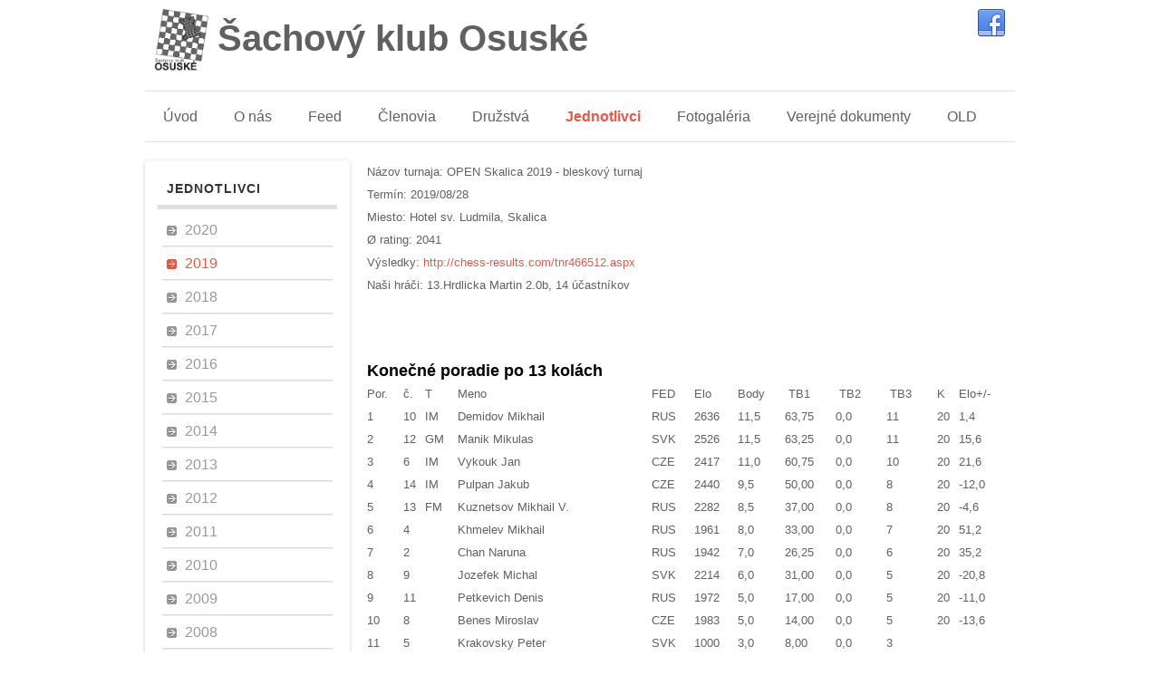

--- FILE ---
content_type: text/html; charset=utf-8
request_url: https://skosuske.chess.sk/index.php/jednotlivci-2019?detail=457
body_size: 4594
content:
	
          
  

  






<!DOCTYPE html PUBLIC "-//W3C//DTD XHTML 1.0 Transitional//EN" "http://www.w3.org/TR/xhtml1/DTD/xhtml1-transitional.dtd">
<html xmlns="http://www.w3.org/1999/xhtml" xml:lang="sk-sk" lang="sk-sk" dir="ltr">
<head>
<base href="https://skosuske.chess.sk/index.php/jednotlivci-2019" />
	<meta http-equiv="content-type" content="text/html; charset=utf-8" />
	<meta name="author" content="Bury Rastislav" />
	<meta name="generator" content="Joomla! - Open Source Content Management" />
	<title>SK Osuske - 2019</title>
	<link href="/templates/clever/favicon.ico" rel="shortcut icon" type="image/vnd.microsoft.icon" />
	<script src="/media/jui/js/jquery.min.js?decd52a3d3af56227a4406e01f396720" type="text/javascript"></script>
	<script src="/media/jui/js/jquery-noconflict.js?decd52a3d3af56227a4406e01f396720" type="text/javascript"></script>
	<script src="/media/jui/js/jquery-migrate.min.js?decd52a3d3af56227a4406e01f396720" type="text/javascript"></script>
	<script src="/media/jui/js/bootstrap.min.js?decd52a3d3af56227a4406e01f396720" type="text/javascript"></script>

<meta name="viewport" content="width=device-width" />
<link rel="stylesheet" href="/templates/clever/css/styles.css?ts=1768883810" type="text/css" />
<link rel="stylesheet" href="/templates/clever/css/bootstrap.min.css" type="text/css" />
<link rel="stylesheet" href="/templates/clever/css/font-awesome.min.css" type="text/css" />
<link rel="stylesheet" href="/templates/clever/css/datagrid.css" type="text/css" />
<link rel="stylesheet" type="text/css" href="https://fonts.googleapis.com/css?family=Anton:n,b,i,bi|Basic:n,b,i,bi|Caudex:n,b,i,bi|Chelsea+Market:n,b,i,bi|Corben:n,b,i,bi|EB+Garamond:n,b,i,bi|Enriqueta:n,b,i,bi|Forum:n,b,i,bi|Fredericka+the+Great:n,b,i,bi|Jockey+One:n,b,i,bi|Josefin+Slab:n,b,i,bi|Jura:n,b,i,bi|Kelly+Slab:n,b,i,bi|Marck+Script:n,b,i,bi|Lobster:n,b,i,bi|Mr+De+Haviland:n,b,i,bi|Niconne:n,b,i,bi|Noticia+Text:n,b,i,bi|Overlock:n,b,i,bi|Patrick+Hand:n,b,i,bi|Play:n,b,i,bi|Sarina:n,b,i,bi|Signika:n,b,i,bi|Spinnaker:n,b,i,bi|Monoton:n,b,i,bi|Sacramento:n,b,i,bi|Cookie:n,b,i,bi|Raleway:n,b,i,bi|Open+Sans+Condensed:300:n,b,i,bi|Amatic+SC:n,b,i,bi|Cinzel:n,b,i,bi|Sail:n,b,i,bi|Playfair+Display:n,b,i,bi|Libre+Baskerville:n,b,i,bi|Roboto:n,b,i,bi|Roboto:n,b,i,bi|Roboto:n,b,i,bi|Work+Sans:n,b,i,bi|Work+Sans:n,b,i,bi|Poppins:n,b,i,bi|Poppins:n,b,i,bi|Barlow:n,b,i,bi|Barlow:n,b,i,bi|Oswald:n,b,i,bi|Oswald:n,b,i,bi|Oswald:n,b,i,bi|Cormorant+Garamond:n,b,i,bi|Cormorant+Garamond:n,b,i,bi|Cormorant+Garamond:n,b,i,bi|Playfair+Display:n,b,i,bi|Dancing+Script:n,b,i,bi|Damion:n,b,i,bi|Suez+One:n,b,i,bi|Rozha+One:n,b,i,bi|Raleway:n,b,i,bi|Lato:n,b,i,bi|Questrial:n,b,i,bi|Montserrat:n,b,i,bi|&amp;subset=hebrew,arabic,latin">
    
<!-- Custom CSS For IE -->
<!--[if IE 7]><link rel="stylesheet" href="/templates/clever/css/font-awesome-ie7.min.css" type="text/css" /><![endif]-->
<!--[if lt IE 9]><script src="http://html5shim.googlecode.com/svn/trunk/html5.js"></script><script src="http://css3-mediaqueries-js.googlecode.com/svn/trunk/css3-mediaqueries.js"></script><![endif]-->
<!-- Custom CSS -->
<link href='http://fonts.googleapis.com/css?family=Pacifico' rel='stylesheet' type='text/css'>
<link href='http://fonts.googleapis.com/css?family=Sintony' rel='stylesheet' type='text/css'>
	<script type="text/javascript" src="/templates/clever/js/scroll.js"></script>
</head>
<body class="background">
<div id="wrapper">                                   
<div id="header-wrap" class="clr">
    	<div id="header" class="container row clr">   
            <div id="logo" class="col" style="width: 70px;">   
				                            <a href="/"><img src="/images/logoos.jpg" alt="SK Osuské" /></a>
                 
                                                <div id="site-description"></div>
                  
            </div><!-- /logo -->
        	            <div style="font-size: 40px; font-weight: bolder; padding-top: 20px; display: inline-block; width: 420px;">Šachový klub Osuské</div>
            
<div id="social">
		            <a href="https://www.facebook.com/search/top/?q=%C5%A1achov%C3%BD%20klub%20osusk%C3%A9&epa=SEARCH_BOX" target="_blank" class="social-icon social_1"></a>
        </div>
    	</div>
</div>
 
<div id="navbar-wrap">
    <nav id="navbar" class="container row clr">
    	<div id="navigation" class="span_12 col clr"> 
        	<script type="text/javascript">
	jQuery(document).ready(function($){
		$('#navbar-wrap').prepend('<a id="menu-icon"><span class="menu-icon-title">Main Menu</span> <i class="icon-double-angle-down"></i> </a>');
		$("#menu-icon").on("click", function(){
			$("#navbar").slideToggle(500,"linear");
			$(this).toggleClass("active");
		});
	});
</script>
    
<ul class="menu ">
<li class="item-101"><a href="/index.php" ><span class="menutitle">Úvod</span> <span class="menudesc"></span></a></li><li class="item-102"><a href="/index.php/o-nas" ><span class="menutitle">O nás</span> <span class="menudesc"></span></a></li><li class="item-214"><a href="/index.php/facebook-feed" ><span class="menutitle">Feed</span> <span class="menudesc"></span></a></li><li class="item-103"><a href="/index.php/clenovia" ><span class="menutitle">Členovia</span> <span class="menudesc"></span></a></li><li class="item-104"><a href="/index.php/druzstva" ><span class="menutitle">Družstvá</span> <span class="menudesc"></span></a></li><li class="item-105 active"><a href="/index.php/jednotlivci-2019" ><span class="menutitle">Jednotlivci</span> <span class="menudesc"></span></a></li><li class="item-108"><a href="/index.php/2011-ples-sk-osuske" ><span class="menutitle">Fotogaléria</span> <span class="menudesc"></span></a></li><li class="item-107"><a href="/index.php/verejne-dokumenty" ><span class="menutitle">Verejné dokumenty</span> <span class="menudesc"></span></a></li><li class="item-252"><a href="http://skosuske.chess.sk/web_do_2019/index_stary.htm" target="_blank" ><span class="menutitle">OLD</span> <span class="menudesc"></span></a></li></ul>

         </div>            
    </nav>
</div>
<div class="clr"></div>
       
 
                
		                    
<div id="box-wrap" class="container row clr">
	<div id="main-content" class="row span_12">
							                            <div id="leftbar-w" class="col span_3 clr">
                            	<div id="sidebar">
                                	<div class="module ">
	    	<h3 class="module-title">Jednotlivci</h3>
        <div class="module-body">
    	
<ul class="menu ">
<li class="item-259"><a href="/index.php/jednotlivci-2017-2019" ><span class="menutitle">2020</span> <span class="menudesc"></span></a></li><li class="item-209 current active"><a href="/index.php/jednotlivci-2019" ><span class="menutitle">2019</span> <span class="menudesc"></span></a></li><li class="item-210"><a href="/index.php/jednotlivci-2018" ><span class="menutitle">2018</span> <span class="menudesc"></span></a></li><li class="item-215"><a href="/index.php/jednotlivci-2017" ><span class="menutitle">2017</span> <span class="menudesc"></span></a></li><li class="item-216"><a href="/index.php/jednotivci-2016" ><span class="menutitle">2016</span> <span class="menudesc"></span></a></li><li class="item-217"><a href="/index.php/jednotlivci-2015" ><span class="menutitle">2015</span> <span class="menudesc"></span></a></li><li class="item-218"><a href="/index.php/jednotlivci-2014" ><span class="menutitle">2014</span> <span class="menudesc"></span></a></li><li class="item-219"><a href="/index.php/jednotlivci-2013" ><span class="menutitle">2013</span> <span class="menudesc"></span></a></li><li class="item-220"><a href="/index.php/jednotlivci-2012" ><span class="menutitle">2012</span> <span class="menudesc"></span></a></li><li class="item-221"><a href="/index.php/jednotivci-2011" ><span class="menutitle">2011</span> <span class="menudesc"></span></a></li><li class="item-222"><a href="/index.php/jednotlivci-2010" ><span class="menutitle">2010</span> <span class="menudesc"></span></a></li><li class="item-223"><a href="/index.php/jednotlivci-2009" ><span class="menutitle">2009</span> <span class="menudesc"></span></a></li><li class="item-224"><a href="/index.php/jednotlivci-2008" ><span class="menutitle">2008</span> <span class="menudesc"></span></a></li><li class="item-225"><a href="/index.php/jednotlivci-2007" ><span class="menutitle">2007</span> <span class="menudesc"></span></a></li><li class="item-226"><a href="/index.php/jednotlivci-2006" ><span class="menutitle">2006</span> <span class="menudesc"></span></a></li><li class="item-227"><a href="/index.php/jednotlivci-2005" ><span class="menutitle">2005</span> <span class="menudesc"></span></a></li><li class="item-228"><a href="/index.php/jednotlivci-2004" ><span class="menutitle">2004</span> <span class="menudesc"></span></a></li><li class="item-229"><a href="/index.php/jednotlivci-2003" ><span class="menutitle">2003</span> <span class="menudesc"></span></a></li><li class="item-230"><a href="/index.php/jednotlivci-2002" ><span class="menutitle">2002</span> <span class="menudesc"></span></a></li><li class="item-231"><a href="/index.php/jednotlivci-2001" ><span class="menutitle">2001</span> <span class="menudesc"></span></a></li><li class="item-232"><a href="/index.php/jednotlivci-2000" ><span class="menutitle">2000</span> <span class="menudesc"></span></a></li><li class="item-233"><a href="/index.php/jednotlivci-1999" ><span class="menutitle">1999</span> <span class="menudesc"></span></a></li><li class="item-234"><a href="/index.php/jednotlivci-1998" ><span class="menutitle">1998</span> <span class="menudesc"></span></a></li><li class="item-235"><a href="/index.php/jednotlivci-1997" ><span class="menutitle">1997</span> <span class="menudesc"></span></a></li></ul>
    </div>
</div>

                            	</div>
                            </div>
                                                            <div id="post" class="col span_9 clr">
                                    <div id="comp-wrap">
                                        <div id="system-message-container">
	</div>

                                        <div class="item-page">


        




	        

<p><!-- ################### COPY START ############################## -->Názov turnaja: OPEN Skalica 2019 - bleskový turnaj<BR>Termín: 2019/08/28<BR>Miesto: Hotel sv. Ludmila, Skalica<BR>Ø rating: 2041<BR>Výsledky: <a href="http://chess-results.com/tnr466512.aspx?art=1&lan=4&m=-1&wi=1000&turdet=YES&zeilen=999999&css=2&iframe=NOADV&lansel=NO">http://chess-results.com/tnr466512.aspx</a><BR>Naši hráči: <B>13.Hrdlicka Martin 2.0b, 14 účastníkov</B><BR><BR><BR><h2>Konečné poradie po 13 kolách</h2><table class="CRs1" border="0" cellpadding="1" cellspacing="1"><tr class="CRng1b"><td class="CRc">Por.</td><td class="CRc">č.</td><td class="CR">T</td><td class="CR">Meno</td><td class="CR">FED</td><td class="CRr">Elo</td><td class="CRc">Body</td><td class="CRc">&nbsp;TB1&nbsp;</td><td class="CRc">&nbsp;TB2&nbsp;</td><td class="CRc">&nbsp;TB3&nbsp;</td><td class="CRr">K</td><td class="CRr">Elo+/-</td><tr class="CRng2 RUS"><td class="CRc">1</td><td class="CRc">10</td><td class="CR">IM</td><td class="CR"><span class="CRdb" href="/tnr466512.aspx?lan=4&amp;art=9&amp;fed=RUS&amp;turdet=YES&amp;lansel=NO&amp;css=2&amp;snr=10" target="_blank">Demidov Mikhail</span></td><td class="CR">RUS</td><td class="CRr">2636</td><td class="CRc">11,5</td><td class="CRc">63,75</td><td class="CRc">0,0</td><td class="CRc">11</td><td class="CRr">20</td><td class="CRr">1,4</td><tr class="CRng1 SVK"><td class="CRc">2</td><td class="CRc">12</td><td class="CR">GM</td><td class="CR"><span class="CRdb" href="/tnr466512.aspx?lan=4&amp;art=9&amp;fed=SVK&amp;turdet=YES&amp;lansel=NO&amp;css=2&amp;snr=12" target="_blank">Manik Mikulas</span></td><td class="CR">SVK</td><td class="CRr">2526</td><td class="CRc">11,5</td><td class="CRc">63,25</td><td class="CRc">0,0</td><td class="CRc">11</td><td class="CRr">20</td><td class="CRr">15,6</td><tr class="CRng2 CZE"><td class="CRc">3</td><td class="CRc">6</td><td class="CR">IM</td><td class="CR"><span class="CRdb" href="/tnr466512.aspx?lan=4&amp;art=9&amp;fed=CZE&amp;turdet=YES&amp;lansel=NO&amp;css=2&amp;snr=6" target="_blank">Vykouk Jan</span></td><td class="CR">CZE</td><td class="CRr">2417</td><td class="CRc">11,0</td><td class="CRc">60,75</td><td class="CRc">0,0</td><td class="CRc">10</td><td class="CRr">20</td><td class="CRr">21,6</td><tr class="CRng1 CZE"><td class="CRc">4</td><td class="CRc">14</td><td class="CR">IM</td><td class="CR"><span class="CRdb" href="/tnr466512.aspx?lan=4&amp;art=9&amp;fed=CZE&amp;turdet=YES&amp;lansel=NO&amp;css=2&amp;snr=14" target="_blank">Pulpan Jakub</span></td><td class="CR">CZE</td><td class="CRr">2440</td><td class="CRc">9,5</td><td class="CRc">50,00</td><td class="CRc">0,0</td><td class="CRc">8</td><td class="CRr">20</td><td class="CRr">-12,0</td><tr class="CRng2 RUS"><td class="CRc">5</td><td class="CRc">13</td><td class="CR">FM</td><td class="CR"><span class="CRdb" href="/tnr466512.aspx?lan=4&amp;art=9&amp;fed=RUS&amp;turdet=YES&amp;lansel=NO&amp;css=2&amp;snr=13" target="_blank">Kuznetsov Mikhail V.</span></td><td class="CR">RUS</td><td class="CRr">2282</td><td class="CRc">8,5</td><td class="CRc">37,00</td><td class="CRc">0,0</td><td class="CRc">8</td><td class="CRr">20</td><td class="CRr">-4,6</td><tr class="CRng1 RUS"><td class="CRc">6</td><td class="CRc">4</td><td class="CR"></td><td class="CR"><span class="CRdb" href="/tnr466512.aspx?lan=4&amp;art=9&amp;fed=RUS&amp;turdet=YES&amp;lansel=NO&amp;css=2&amp;snr=4" target="_blank">Khmelev Mikhail</span></td><td class="CR">RUS</td><td class="CRr">1961</td><td class="CRc">8,0</td><td class="CRc">33,00</td><td class="CRc">0,0</td><td class="CRc">7</td><td class="CRr">20</td><td class="CRr">51,2</td><tr class="CRng2 RUS"><td class="CRc">7</td><td class="CRc">2</td><td class="CR"></td><td class="CR"><span class="CRdb" href="/tnr466512.aspx?lan=4&amp;art=9&amp;fed=RUS&amp;turdet=YES&amp;lansel=NO&amp;css=2&amp;snr=2" target="_blank">Chan Naruna</span></td><td class="CR">RUS</td><td class="CRr">1942</td><td class="CRc">7,0</td><td class="CRc">26,25</td><td class="CRc">0,0</td><td class="CRc">6</td><td class="CRr">20</td><td class="CRr">35,2</td><tr class="CRng1 SVK"><td class="CRc">8</td><td class="CRc">9</td><td class="CR"></td><td class="CR"><span class="CRdb" href="/tnr466512.aspx?lan=4&amp;art=9&amp;fed=SVK&amp;turdet=YES&amp;lansel=NO&amp;css=2&amp;snr=9" target="_blank">Jozefek Michal</span></td><td class="CR">SVK</td><td class="CRr">2214</td><td class="CRc">6,0</td><td class="CRc">31,00</td><td class="CRc">0,0</td><td class="CRc">5</td><td class="CRr">20</td><td class="CRr">-20,8</td><tr class="CRng2 RUS"><td class="CRc">9</td><td class="CRc">11</td><td class="CR"></td><td class="CR"><span class="CRdb" href="/tnr466512.aspx?lan=4&amp;art=9&amp;fed=RUS&amp;turdet=YES&amp;lansel=NO&amp;css=2&amp;snr=11" target="_blank">Petkevich Denis</span></td><td class="CR">RUS</td><td class="CRr">1972</td><td class="CRc">5,0</td><td class="CRc">17,00</td><td class="CRc">0,0</td><td class="CRc">5</td><td class="CRr">20</td><td class="CRr">-11,0</td><tr class="CRng1 CZE"><td class="CRc">10</td><td class="CRc">8</td><td class="CR"></td><td class="CR"><span class="CRdb" href="/tnr466512.aspx?lan=4&amp;art=9&amp;fed=CZE&amp;turdet=YES&amp;lansel=NO&amp;css=2&amp;snr=8" target="_blank">Benes Miroslav</span></td><td class="CR">CZE</td><td class="CRr">1983</td><td class="CRc">5,0</td><td class="CRc">14,00</td><td class="CRc">0,0</td><td class="CRc">5</td><td class="CRr">20</td><td class="CRr">-13,6</td><tr class="CRng2 SVK"><td class="CRc">11</td><td class="CRc">5</td><td class="CR"></td><td class="CR"><span class="CRdb" href="/tnr466512.aspx?lan=4&amp;art=9&amp;fed=SVK&amp;turdet=YES&amp;lansel=NO&amp;css=2&amp;snr=5" target="_blank">Krakovsky Peter</span></td><td class="CR">SVK</td><td class="CRr">1000</td><td class="CRc">3,0</td><td class="CRc">8,00</td><td class="CRc">0,0</td><td class="CRc">3</td><td></td><td></td><tr class="CRng1 SVK"><td class="CRc">12</td><td class="CRc">3</td><td class="CR"></td><td class="CR"><span class="CRdb" href="/tnr466512.aspx?lan=4&amp;art=9&amp;fed=SVK&amp;turdet=YES&amp;lansel=NO&amp;css=2&amp;snr=3" target="_blank">Zlamal Marek</span></td><td class="CR">SVK</td><td class="CRr">1860</td><td class="CRc">3,0</td><td class="CRc">5,00</td><td class="CRc">0,0</td><td class="CRc">3</td><td class="CRr">20</td><td class="CRr">-28,6</td><tr class="CRng2 SVK"><td style="color: #FF0000; font-weight: bold;" class="CRc">13</td><td style="color: #FF0000; font-weight: bold;" class="CRc">1</td><td style="color: #FF0000; font-weight: bold;" class="CR"></td><td style="color: #FF0000; font-weight: bold;" class="CR"><span class="CRdb" href="/tnr466512.aspx?lan=4&amp;art=9&amp;fed=SVK&amp;turdet=YES&amp;lansel=NO&amp;css=2&amp;snr=1" target="_blank">Hrdlicka Martin</span></td><td style="color: #FF0000; font-weight: bold;" class="CR">SVK</td><td style="color: #FF0000; font-weight: bold;" class="CRr">1661</td><td style="color: #FF0000; font-weight: bold;" class="CRc">2,0</td><td style="color: #FF0000; font-weight: bold;" class="CRc">5,00</td><td style="color: #FF0000; font-weight: bold;" class="CRc">0,0</td><td style="color: #FF0000; font-weight: bold;" class="CRc">2</td><td style="color: #FF0000; font-weight: bold;" class="CRr">40</td><td style="color: #FF0000; font-weight: bold;" class="CRr">9,2</td><tr class="CRng1 SVK"><td class="CRc">14</td><td class="CRc">7</td><td class="CR"></td><td class="CR"><span class="CRdb" href="/tnr466512.aspx?lan=4&amp;art=9&amp;fed=SVK&amp;turdet=YES&amp;lansel=NO&amp;css=2&amp;snr=7" target="_blank">Zajicek Ferdinand</span></td><td class="CR">SVK</td><td class="CRr">1686</td><td class="CRc">0,0</td><td class="CRc">0,00</td><td class="CRc">0,0</td><td class="CRc">0</td><td class="CRr">20</td><td class="CRr">-39,0</td></table><p class="CR"><b>poznámka:</b><br/>Tie Break1: <span class="CRdb" href="/tnr466512.aspx?lan=4&amp;art=97&amp;wtg=52&amp;wtgnr=1" target="_blank">Sonneborn-Berger-Tie-Break variable</span><br/>Tie Break2: Direct Encounter (The results of the players in the same point group)<br/>Tie Break3: <span class="CRdb" href="/tnr466512.aspx?lan=4&amp;art=97&amp;wtg=68&amp;wtgnr=3" target="_blank">The greater number of victories (variable)</span></p></div>

  </div>
</td>
				<td width="6" class="CR0"></td>
				<td width="160" align="right" class="CR0grau">
    <div id="_ctl0_F8" style="PADDING: 0px; MARGIN: 0px; visibility: visible;"></div>
</td>
			
		</table>
		 


   </div>
	 </td>
	
	<tr>
		<td class="CR0">
	 
	 
	 
   </td>
	
	<tr>
		<td class="CR0">
     
	 </td>
	
</table>

	



</form>



</body>
</html>
<h2>Info o hráčovi: Hrdlicka Martin</h2><table class="CRs1" border="0" cellpadding="1" cellspacing="1"><tr class="CRng1b"><td class="CRc">k.</td><td class="CRc">č.</td><td class="CR">T</td><td class="CR">Meno</td><td class="CRr">Elo</td><td class="CR">FED</td><td class="CRc">Body</td><td class="CRc">výs.</td><td class="CRr">K</td><td class="CRr">Elo+/-</td></tr><tr class="CRng2 SVK"><td class="CRc">1</td><td class="CRc">14</td><td class="CR">IM</td><td class="CR"><a Class="CRdb" href="/tnr466512.aspx?lan=4&amp;art=9&amp;fed=SVK&amp;turdet=YES&amp;lansel=NO&amp;css=2&amp;snr=14">Pulpan Jakub</a></td><td class="CRr">2440</td><td class="CR">CZE</td><td class="CRc">9,5</td><td class="CRc">w 0</td><td class="CRr">40</td><td class="CRr">-3,20</td></tr><tr class="CRng1 SVK"><td class="CRc">2</td><td class="CRc">2</td><td class="CR"></td><td class="CR"><a Class="CRdb" href="/tnr466512.aspx?lan=4&amp;art=9&amp;fed=SVK&amp;turdet=YES&amp;lansel=NO&amp;css=2&amp;snr=2">Chan Naruna</a></td><td class="CRr">1942</td><td class="CR">RUS</td><td class="CRc">7,0</td><td class="CRc">w 0</td><td class="CRr">40</td><td class="CRr">-6,40</td></tr><tr class="CRng2 SVK"><td class="CRc">3</td><td class="CRc">3</td><td class="CR"></td><td class="CR"><a Class="CRdb" href="/tnr466512.aspx?lan=4&amp;art=9&amp;fed=SVK&amp;turdet=YES&amp;lansel=NO&amp;css=2&amp;snr=3">Zlamal Marek</a></td><td class="CRr">1860</td><td class="CR">SVK</td><td class="CRc">3,0</td><td class="CRc">s 0</td><td class="CRr">40</td><td class="CRr">-9,60</td></tr><tr class="CRng1 SVK"><td class="CRc">4</td><td class="CRc">4</td><td class="CR"></td><td class="CR"><a Class="CRdb" href="/tnr466512.aspx?lan=4&amp;art=9&amp;fed=SVK&amp;turdet=YES&amp;lansel=NO&amp;css=2&amp;snr=4">Khmelev Mikhail</a></td><td class="CRr">1961</td><td class="CR">RUS</td><td class="CRc">8,0</td><td class="CRc">w 0</td><td class="CRr">40</td><td class="CRr">-6,00</td></tr><tr class="CRng2 SVK"><td class="CRc">5</td><td class="CRc">5</td><td class="CR"></td><td class="CR"><a Class="CRdb" href="/tnr466512.aspx?lan=4&amp;art=9&amp;fed=SVK&amp;turdet=YES&amp;lansel=NO&amp;css=2&amp;snr=5">Krakovsky Peter</a></td><td class="CRr">1000</td><td class="CR">SVK</td><td class="CRc">3,0</td><td class="CRc">s 0</td><td></td></tr><tr class="CRng1 SVK"><td class="CRc">6</td><td class="CRc">6</td><td class="CR">IM</td><td class="CR"><a Class="CRdb" href="/tnr466512.aspx?lan=4&amp;art=9&amp;fed=SVK&amp;turdet=YES&amp;lansel=NO&amp;css=2&amp;snr=6">Vykouk Jan</a></td><td class="CRr">2417</td><td class="CR">CZE</td><td class="CRc">11,0</td><td class="CRc">w 0</td><td class="CRr">40</td><td class="CRr">-3,20</td></tr><tr class="CRng2 SVK"><td class="CRc">7</td><td class="CRc">7</td><td class="CR"></td><td class="CR"><a Class="CRdb" href="/tnr466512.aspx?lan=4&amp;art=9&amp;fed=SVK&amp;turdet=YES&amp;lansel=NO&amp;css=2&amp;snr=7">Zajicek Ferdinand</a></td><td class="CRr">1686</td><td class="CR">SVK</td><td class="CRc">0,0</td><td class="CRc">s 1</td><td class="CRr">40</td><td class="CRr">21,20</td></tr><tr class="CRng1 SVK"><td class="CRc">8</td><td class="CRc">8</td><td class="CR"></td><td class="CR"><a Class="CRdb" href="/tnr466512.aspx?lan=4&amp;art=9&amp;fed=SVK&amp;turdet=YES&amp;lansel=NO&amp;css=2&amp;snr=8">Benes Miroslav</a></td><td class="CRr">1983</td><td class="CR">CZE</td><td class="CRc">5,0</td><td class="CRc">w 0</td><td class="CRr">40</td><td class="CRr">-5,20</td></tr><tr class="CRng2 SVK"><td class="CRc">9</td><td class="CRc">9</td><td class="CR"></td><td class="CR"><a Class="CRdb" href="/tnr466512.aspx?lan=4&amp;art=9&amp;fed=SVK&amp;turdet=YES&amp;lansel=NO&amp;css=2&amp;snr=9">Jozefek Michal</a></td><td class="CRr">2214</td><td class="CR">SVK</td><td class="CRc">6,0</td><td class="CRc">s 0</td><td class="CRr">40</td><td class="CRr">-3,20</td></tr><tr class="CRng1 SVK"><td class="CRc">10</td><td class="CRc">10</td><td class="CR">IM</td><td class="CR"><a Class="CRdb" href="/tnr466512.aspx?lan=4&amp;art=9&amp;fed=SVK&amp;turdet=YES&amp;lansel=NO&amp;css=2&amp;snr=10">Demidov Mikhail</a></td><td class="CRr">2636</td><td class="CR">RUS</td><td class="CRc">11,5</td><td class="CRc">w 0</td><td class="CRr">40</td><td class="CRr">-3,20</td></tr><tr class="CRng2 SVK"><td class="CRc">11</td><td class="CRc">11</td><td class="CR"></td><td class="CR"><a Class="CRdb" href="/tnr466512.aspx?lan=4&amp;art=9&amp;fed=SVK&amp;turdet=YES&amp;lansel=NO&amp;css=2&amp;snr=11">Petkevich Denis</a></td><td class="CRr">1972</td><td class="CR">RUS</td><td class="CRc">5,0</td><td class="CRc">s 1</td><td class="CRr">40</td><td class="CRr">34,40</td></tr><tr class="CRng1 SVK"><td class="CRc">12</td><td class="CRc">12</td><td class="CR">GM</td><td class="CR"><a Class="CRdb" href="/tnr466512.aspx?lan=4&amp;art=9&amp;fed=SVK&amp;turdet=YES&amp;lansel=NO&amp;css=2&amp;snr=12">Manik Mikulas</a></td><td class="CRr">2526</td><td class="CR">SVK</td><td class="CRc">11,5</td><td class="CRc">w 0</td><td class="CRr">40</td><td class="CRr">-3,20</td></tr><tr class="CRng2 SVK"><td class="CRc">13</td><td class="CRc">13</td><td class="CR">FM</td><td class="CR"><a Class="CRdb" href="/tnr466512.aspx?lan=4&amp;art=9&amp;fed=SVK&amp;turdet=YES&amp;lansel=NO&amp;css=2&amp;snr=13">Kuznetsov Mikhail V.</a></td><td class="CRr">2282</td><td class="CR">RUS</td><td class="CRc">8,5</td><td class="CRc">s 0</td><td class="CRr">40</td><td class="CRr">-3,20</td></tr></table><!-- ################### COPY END ############################## --></p> 
						    

	

</div>

                                    </div>
                                </div>
								</div>
</div>

		        
<div id="footer-wrap"  class="container row clr" >
                    <div class="copyright">
              <div id="copyrighttext">© Copyright Šachový Klub Osuské 2019. All Rights Reserved. Generated at 2026-01-20</div>
  					<div id="loginBox">
                      <a href="/index.php/component/users/?view=login&amp;Itemid=101">Login</a>      
                    </div>                    
                

<div class="custom"  >
	</div>

            </div>
                                
</div>
</div>
</body>
</html>